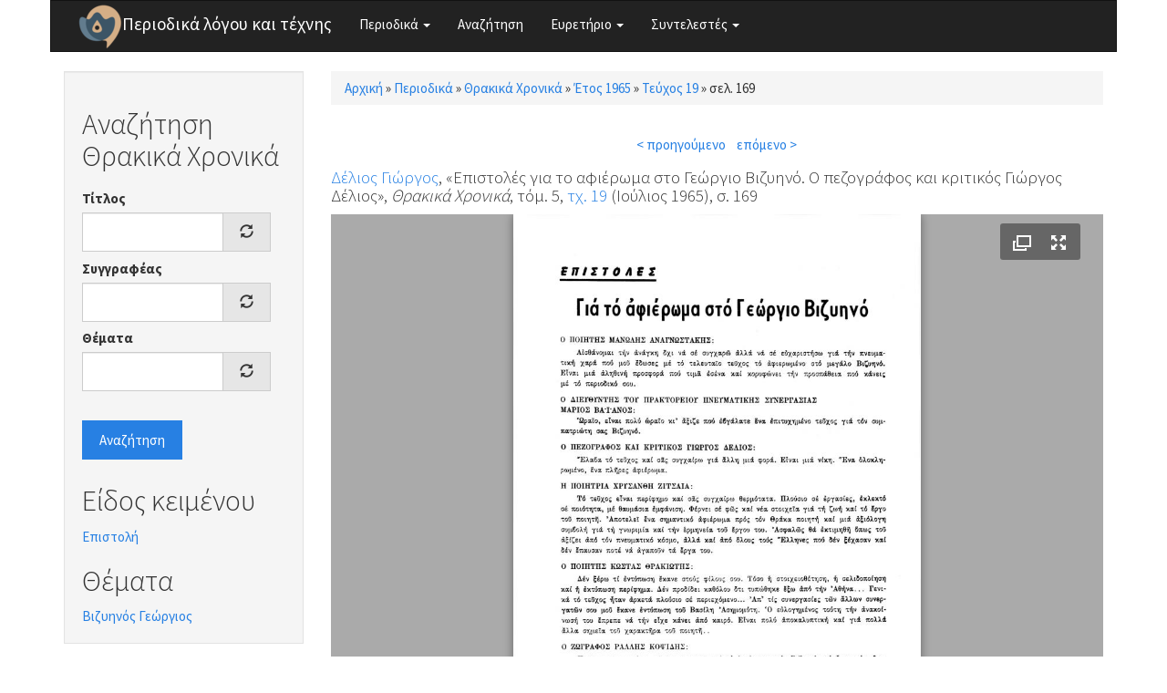

--- FILE ---
content_type: application/xml; charset=utf-8
request_url: https://www.greek-language.gr/periodika/juicebox/xml/field/node/133085/field_mag_page_images/unknown?checksum=ac02a643bcc44cc9236fd3e0b5182fad&xml-source-path=node/133085&xml-source-id=xml--field--node--133085--field-mag-page-images--unknown
body_size: 47
content:
<?xml version="1.0" encoding="UTF-8"?>
<juicebox gallerywidth="100%" galleryheight="100%" backgroundcolor="#aaaaaa" textcolor="rgba(255,255,255,1)" thumbframecolor="rgba(255,255,255,.5)" showopenbutton="TRUE" showexpandbutton="TRUE" showthumbsbutton="FALSE" usethumbdots="TRUE" usefullscreenexpand="FALSE">
  <image imageURL="https://www.greek-language.gr/periodika/sites/greek-language.gr.periodika/files/styles/juicebox_medium/public/magazine/1965_19_169_thrakika.jpg?itok=QLn4BotB" thumbURL="https://www.greek-language.gr/periodika/sites/greek-language.gr.periodika/files/styles/juicebox_square_thumbnail/public/magazine/1965_19_169_thrakika.jpg?itok=-_kMjZWF" linkURL="https://www.greek-language.gr/periodika/sites/greek-language.gr.periodika/files/magazine/1965_19_169_thrakika.jpg" linkTarget="_blank" juiceboxCompatible="1">
    <title><![CDATA[]]></title>
    <caption><![CDATA[]]></caption>
  </image>
</juicebox>
